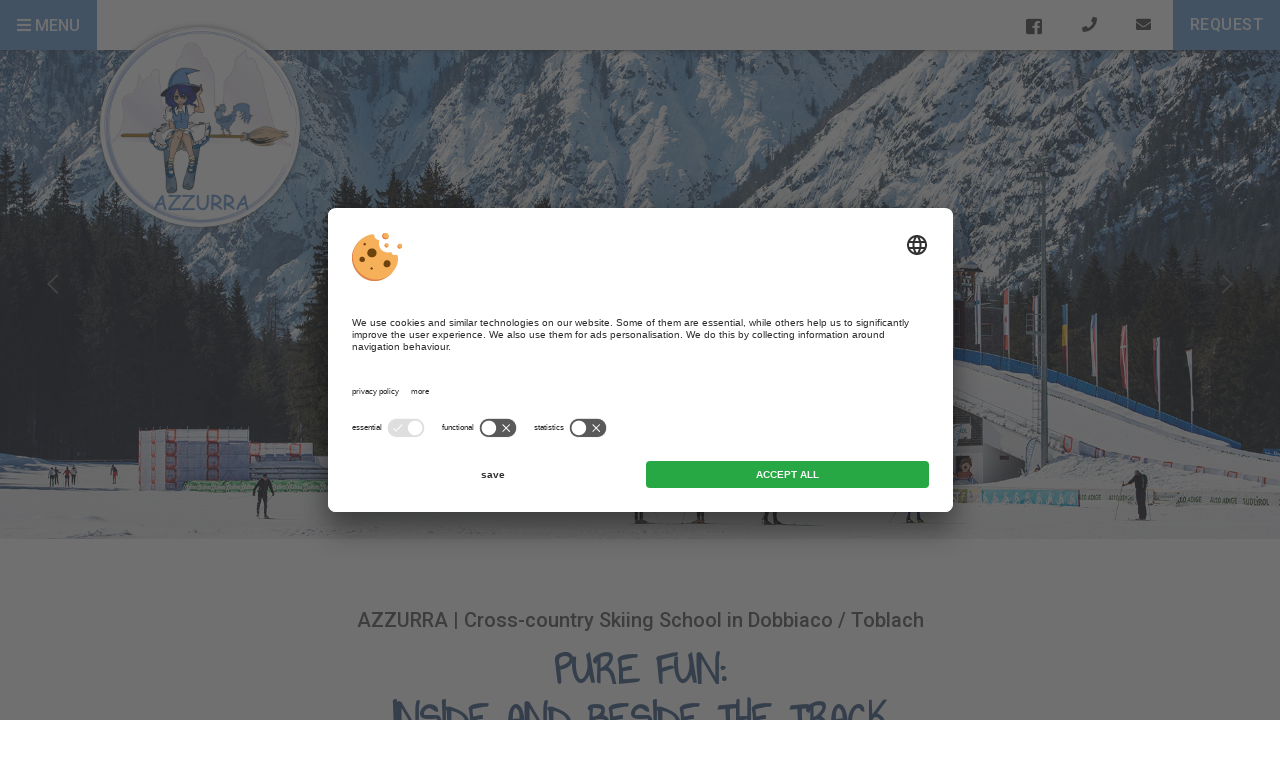

--- FILE ---
content_type: text/html; charset=utf-8
request_url: https://www.azzurra-ski.com/en/
body_size: 6613
content:


<!DOCTYPE html PUBLIC "-//W3C//DTD XHTML 1.0 Transitional//EN" "http://www.w3.org/TR/xhtml1/DTD/xhtml1-transitional.dtd">

<html xmlns="http://www.w3.org/1999/xhtml" >
<head>
    <meta name="viewport" content="width=device-width, initial-scale=1.0, maximum-scale=2.0, user-scalable=1" />
    <link rel="stylesheet" href="/CustomerData/334/Styles/jquery.mmenu.all.css">
    <link href="/CustomerData/427/Styles/owl.carousel.css" rel="stylesheet" type="text/css" />
    <link href="/CustomerData/427/Styles/owl.theme.css" rel="stylesheet" type="text/css" />
    <link href="/CustomerData/427/Styles/owl.animate.css" rel="stylesheet" type="text/css" />

    <!--<link href="/CustomerData/334/Styles/jquery.sidr.light.css" rel="stylesheet" type="text/css" />-->
    <!--[if lt IE 9]>
        <link rel="stylesheet" type="text/css" href="/CustomerData/334/Styles/ie8.css" />
    <![endif]-->
    
    
        <title>AZZURRA | Cross-country Skiing School in Dobbiaco / Toblach</title>
    <meta name="description" content="Welcome to our cross-country skiing school in Dobbiaco, Alta Pusteria, the paradise of winter sport! Discover all our lessons for cross-country skiing in Dobbiaco and more!" />
<meta http-equiv="Content-Language" content="en" />
<meta name="language" content="en" />
<meta name="robots" content="index,follow, max-image-preview:large, max-snippet:-1, max-video-preview:-1" />
<meta name="classification" content="Tourism" />
<meta name="distribution" content="Global" />
<link rel="shortcut icon" type="image/ico" href="/CustomerData/619/Images/favicon.png"/>
<link rel="canonical" href="https://www.azzurra-ski.com/en/"/>
<link rel="alternate" hreflang="de" href="https://www.azzurra-ski.com/" />
<link rel="alternate" hreflang="it-it" href="https://www.azzurra-ski.com/it/" />
<link rel="alternate" hreflang="en" href="https://www.azzurra-ski.com/en/" />
<link rel="alternate" hreflang="x-default" href="https://www.azzurra-ski.com/" />
<meta property="og:title" content="AZZURRA | Cross-country Skiing School in Dobbiaco / Toblach" />
<meta name="twitter:title" content="AZZURRA | Cross-country Skiing School in Dobbiaco / Toblach" />
<meta property="og:description" content="Welcome to our cross-country skiing school in Dobbiaco, Alta Pusteria, the paradise of winter sport! Discover all our lessons for cross-country skiing in Dobbiaco and more!" />
<meta name="twitter:description" content="Welcome to our cross-country skiing school in Dobbiaco, Alta Pusteria, the paradise of winter sport! Discover all our lessons for cross-country skiing in Dobbiaco and more!" />
<meta property="og:locale" content="en_GB" />
<meta property="og:type" content="website" />
<meta property="og:url" content="https://www.azzurra-ski.com/en/" />
<meta property="og:site_name" content="azzurra-ski.com" />
<meta property="og:image" content="https://www.azzurra-ski.com/CustomerData/619/Files/Images/home/slider-header/1.jpg" />

    <meta http-equiv="Content-Type" content="text/html; charset=utf-8" />
    
        <link rel="Stylesheet" type="text/css" href="/Styles/min/sc.css" />
        <link rel="Stylesheet" type="text/css" href="/CustomerData/619/Styles/min/sc.css?v=637436504602" />
        <link rel="Stylesheet" media="print" href="/CustomerData/619/Styles/min/print.css?v=637436504602" /><link rel="stylesheet" type="text/css" href="/CustomerData/619/Styles/fonts.css"/>
    

    <link rel="preconnect" href="https://api.usercentrics.eu/">
    <link rel="preconnect" href="https://app.usercentrics.eu/">
    <link rel="preconnect" href="https://privacy-proxy.usercentrics.eu/">
    
        <script id="usercentrics-cmp" src="https://app.usercentrics.eu/browser-ui/latest/loader.js" data-settings-id="TAAWMVN6E" data-language="en" async></script>
     
    <script type="application/javascript" src="https://privacy-proxy.usercentrics.eu/latest/uc-block.bundle.js"></script>
    
    <script src="/col/jquery-1.7.2.min.js" type="text/javascript"></script><script src="/Scripts/min/sc.js" type="text/javascript"></script><script src="/scripts/min/highslide.js" type="text/javascript"></script><script src="/CustomerData/334/Scripts/jquery.mmenu.min.all.js" type="text/javascript"></script><script src="/CustomerData/427/Scripts/plugins.min.js" type="text/javascript"></script><script src="/customerdata/619/scripts/min/sc.js?v=637436504602" type="text/javascript"></script>
    
    
        <script type="text/javascript" src="/Scripts/JQuery/jquery-ui-1.8.frontend.min.js"></script>
    
    

    <script type="text/plain" data-usercentrics="Google Analytics">(function(i,s,o,g,r,a,m){i['GoogleAnalyticsObject']=r;i[r]=i[r]||function(){ (i[r].q=i[r].q||[]).push(arguments)},i[r].l=1*new Date();a=s.createElement(o), m=s.getElementsByTagName(o)[0];a.async=1;a.src=g;m.parentNode.insertBefore(a,m)   })(window,document,'script','//www.google-analytics.com/analytics.js','ga'); ga('create', 'UA-129788877-1', 'auto');  ga('set', 'anonymizeIp', true); ga('send', 'pageview'); </script>
</head>

<body class="home">
    <div id="globalContainer">
    <form name="aspnetForm" method="post" action="/en/" id="aspnetForm">
<div>
<input type="hidden" name="__VIEWSTATE" id="__VIEWSTATE" value="/[base64]" />
</div>


<script src="/WebResource.axd?d=hxUU0iMqsoA-cBuf5Zkhexltc0yUJTGZu5mArYgn_Vix_G97UHX6KqzxR601ioXpcchQlXVxut8hD_cKPBd7FoYTkNiPw4hHeL3KnbRyNVo6rHNk8yzvqdw7A9jKVc22z02g7g2&amp;t=638676931409366835" type="text/javascript"></script>
<div>

	<input type="hidden" name="__VIEWSTATEGENERATOR" id="__VIEWSTATEGENERATOR" value="4A5BE5DB" />
</div>
    <div id="ctl00_SiCenter_Layout" class="sc-layout">
	
    <div class="sc-container topContainer" id="ctl00_Top">
<div class="sc-control  sc-language-selector " id="LanguageSelector_6636">
<div class="sc-content" id="LanguageSelector_6636_InnerContent">
<a title="Home" href="/en/" class="sc-language-selector-homeLink sc-active">Home</a><a title="Deutsch" href="https://www.azzurra-ski.com/">DE</a><span>|</span><a title="Italiano" href="https://www.azzurra-ski.com/it/">IT</a></div></div>
<div class="sc-control cta " id="Content_6637">
<div class="sc-content" id="Content_6637_InnerContent">
<p><a class="facebook" href="https://it-it.facebook.com/pages/category/Stadium--Arena---Sports-Venue/Azzurra-cross-country-ski-school-and-more-197106961782/" target="_blank"><i aria-hidden="true" class="fab fa-facebook-square">&nbsp;</i></a><a class="call" href="tel:+393791202087"><i aria-hidden="true" class="fas fa-phone">&nbsp;</i>+39 379 1202087</a><a class="mail" href="mailto:info@snowsports3zinnen.com" style="text-transform: none;"><i aria-hidden="true" class="far fa-envelope">&nbsp;</i>info@snowsports3zinnen.com</a></p>
</div></div>
<div class="sc-control MobileHeader " id="Content_6638">
<div class="sc-content" id="Content_6638_InnerContent">
<p><a class="r_Menu" href="#resMenu"><i class="fa fa-bars">&nbsp;</i><span>Menu</span></a><a class="secondary" href="/en/contact-location/">Request</a><a class="mail" href="mailto:info@snowsports3zinnen.com"><i aria-hidden="true" class="far fa-envelope">&nbsp;</i></a><a class="call" href="tel:+393791202087"><i aria-hidden="true" class="far fa-phone">&nbsp;</i></a><a class="facebook" href="https://it-it.facebook.com/pages/category/Stadium--Arena---Sports-Venue/Azzurra-cross-country-ski-school-and-more-197106961782/" target="_blank"><i aria-hidden="true" class="fab fa-facebook-square">&nbsp;</i></a></p>
</div></div>
</div>

    <div class="sc-container header" id="ctl00_Header">
<div class="sc-control logo " id="Content_6630">
<div class="sc-content" id="Content_6630_InnerContent">
<p><a href="/en/"><img alt="Azzurra Cross-Country Skiing School" dynamicimageloading="false" src="/CustomerData/619/Images/azzurra-logo.png" /></a></p>
</div></div>
<div class="sc-control headerImage " id="Content_6633">
<div class="sc-content" id="Content_6633_InnerContent">
<span id="ctl00_temp_Content_6633_0"><div id="ctl00_ctl01" class="sc-slideshow">
<div class='sc-player sc-slideshow-prev'><a href='javascript:void(0);'></a></div><div class='sc-player sc-slideshow-next'><a href='javascript:void(0);'></a></div><ul><li style='background-image:url(/CustomerData/619/Files/Images/home/slider-header/1.jpg);' alt='' title='' class='sc-slideshow-slide' ></li><li style='background-image:url(/CustomerData/619/Files/Images/home/slider-header/2.jpg);' alt='' title='' class='sc-slideshow-slide' style='display:none;'></li></ul></div>
<script class="cmsScript" type="text/javascript">
//<![CDATA[
var s=new SiCenter.SlideShow();s.ClientId='ctl00_ctl01';s.EnablePager=false;s.EnablePrevNext=true;s.Fx='fade';s.Random=false;s.Timeout=4000;s.Delay=1000;s.Speed=1000;s.Items=[{Path:'/CustomerData/619/Files/Images/home/slider-header/3.jpg', Alt:''},{Path:'/CustomerData/619/Files/Images/home/slider-header/4.jpg', Alt:''}];window.SlideShows['ctl00_ctl01']=s;//]]>
</script>
</span>
</div></div>
<div class="sc-control menu " id="Menu_6631">
<ul class="sc-menu">
<li class="closeMenuButton"><a href="#" title="Close Menu" target="_self">Close Menu</a></li><li><a href="/en/courses-prices/" title="Courses & Prices">Courses & Prices</a></li><li><a href="/en/contact-location/" title="Contact & Location">Contact & Location</a></li></ul>
</div>
</div>

    <div class="sc-masterContainer" id="ctl00_MasterContainer">
<div class="sc-control " id="Entry_21811">
<div class="sc-header">
<h1>AZZURRA | Cross-country Skiing School in Dobbiaco / Toblach</h1></div><div class="sc-content" id="Entry_21811_InnerContent">
<div class="txt">
<h2>Pure fun:<br />
inside and beside the track</h2>

<div>
<p>In the winterwoods, <b>at the foot of the mountain giants of the Dolomites </b>and infront of absolutly spectacular landscapes&nbsp;&ndash; <b>cross country skiing in Dobbiaco is an adventure</b>, that you should not miss. The best way to have fun with the beloved wintersport, we recommend you to visit <b>our Cross-country school </b>Azzurra / Snpowsports 3 Zinnen&nbsp;<b>in Dobbiaco, in the middle of Alta&nbsp;Pusteria</b>.</p>
</div>
</div>

<div class="bubble-box"><span class="blue-bubble">&nbsp;</span><span class="blue-bubble">&nbsp;</span>

<div class="bubble-img"><img alt="Cross Country Three Peaks View" dynamicimageloading="true" src="[data-uri]" data-src="/CustomerData/619/Files/Images/bubble-images/a1.jpg" /> <img alt="Cross Country Free Dance" dynamicimageloading="true" src="[data-uri]" data-src="/CustomerData/619/Files/Images/bubble-images/a2.jpg" /> <img alt="Child cross-country skiing" dynamicimageloading="true" src="[data-uri]" data-src="/CustomerData/619/Files/Images/bubble-images/a3.jpg" /></div>
</div>

<div class="txt">
<h3>Years of experience. True competence.<br />
A friendly and sensitive team. One common passion.</h3>

<p>Our <b>cross-country ski school Azzurra</b> was founded in&nbsp;1993 and is located <b>directly on the tracks of the cross-country stadium Nordic&nbsp;Arena in Dobbiaco</b>. We share our love to the cross-country sport and more with kids of every age (starting from 4&nbsp;years), teenagers, adults, seniors and <b>persons with&nbsp;handicap</b>.</p>

<p>We offer among other things <b>courses for beginners</b>, advanced,<b> athletes</b>, we improve your skiing techniques and are as well at your disposal for <b>accompaniments</b>, so that you can feel yourself safer.</p>

<p><b>What are you waiting for? Start now your cross-country skiing adventure! We can&acute;t wait to get to know you!</b></p>

<div><a class="button-highlight" href="https://www.drei-zinnen.info/en/activities/winter-in-the-dolomites/cross-country-skiing/cross-country-tracks.html" target="_blank" title="Which trails are open in Dobbiaco &amp; Surroundings?"><i aria-hidden="true" class="fas fa-map-signs">&nbsp;</i>Which trails are open<br />
in Dobbiaco &amp; Surroundings?</a> <a class="button-highlight" href="http://weather.provinz.bz.it/south-tyrol-weather.asp" target="_blank" title="How is the weather?"><i aria-hidden="true" class="fas fa-sun">&nbsp;</i> What will the<br />
weather be like?</a></div>
</div>
<!--How is<br />
the weather?--></div></div>
</div>

    <div class="sc-container details" id="ctl00_Details">
<div class="sc-control infobox " id="Content_6644">
<div class="sc-content" id="Content_6644_InnerContent">
<p class="t2">The Azzurra Ski School and <a href="https://www.snowsports3zinnen.com/" style="color:#e7540e" target="_blank">Snowsports 3 Zinnen</a> have joined forces to offer you even better winter sports experiences.</p>
</div></div>
<div class="sc-control highlightWrapper " id="Content_6649">
<div class="sc-content" id="Content_6649_InnerContent">
<div class="boxLayout widthWrapper uspWrapper ">
<div class="box">
<div class="content-box">
<h3 class="extra" style="text-align: center;">6 real good reasons,<br />
why you should come to us</h3>

<ul>
	<li><b>Perfect location: </b>we are directly on the track of the cross-country stadium Nordic&nbsp;Arena in Dobbiaco with homologated FIS&nbsp;paths</li>
	<li><b>True Knowhow: </b>competence of handling kids &amp; persons with handicap</li>
	<li><b>A team for every issue: </b>with our team cross-country skiing is going to be real fun!</li>
	<li><b>Skiing together: </b>all for your safety &ndash; we are pleased to accompaniate you on your discovery tours through the majestic &amp; magic surroundings.</li>
	<li><b>Lessons of all kinds: </b>classic and skating, improvement of skiing techniques, Telemark-lessons &amp; snowshoe excursions (on demand).</li>
	<li><b>Lessons for every age</b>: for kids starting from 4&nbsp;years, teenagers, persons with or without handicap and seniors</li>
</ul>
</div>
</div>
<!--<div class="box inspiration_links">
<div class="content-box"><a href="/en/courses-prices/"><i aria-hidden="true" class="far fa-snowflake">&nbsp;</i><br />
Courses<br />
&amp; Prices</a> <a href="/en/team/"><i aria-hidden="true" class="fa fa-users">&nbsp;</i><br />
Our<br />
Team</a> <a href="/en/ski-rental/"><i aria-hidden="true" class="far fa-comments">&nbsp;</i><br />
Ski rental<br />
&amp; Service</a> <a href="/en/contact-location/"><i aria-hidden="true" class="fa fa-address-book">&nbsp;</i><br />
Contact<br />
&amp; Location</a></div>
</div>--></div>
</div></div>
</div>

    <div class="sc-container footer" id="ctl00_Footer">
<div class="sc-control address " id="Content_6634">
<div class="sc-content" id="Content_6634_InnerContent">
<div id="footer-logo"><img alt="Skischule Azzurra" dynamicimageloading="false" src="/CustomerData/619/Images/azzurra-logo.png" /></div>

<p>Via Lago 16&nbsp;| 39034&nbsp;Dobbiaco&nbsp;| Val&nbsp;Pusteria&nbsp;- South&nbsp;Tyrol</p>

<p class="t3 mTop" style="margin-top: 25px;">Attention our new number <a href="tel:+393791202087"><i aria-hidden="true" class="fas fa-phone">&nbsp;</i>+39 379 1202087</a><br />
<a href="mailto:info@snowsports3zinnen.com"><i aria-hidden="true" class="far fa-envelope">&nbsp;</i> info@snowsports3zinnen.com</a></p>

<p><span style="text-transform: uppercase; font-weight: 500; margin-bottom: 3px;">Office hours:</span><br class="hide-mobile" />
08:30 - 17:00</p>

<p style="margin-top: 20px;"><a class="txtLink" href="http://weather.provinz.bz.it/south-tyrol-weather.asp" target="_blank"><i aria-hidden="true" class="fas fa-sun">&nbsp;</i>&nbsp;WEATHER REPORT</a> <a class="txtLink" href="/en/contact-location/">Show Google Maps&nbsp;<i class="fa fa-angle-right">&nbsp;</i></a></p>
</div></div>
<div class="sc-control editorial " id="Content_6635">
<div class="sc-content" id="Content_6635_InnerContent">
<p><br />
VAT&nbsp;ID&nbsp;IT02934800216&nbsp;&nbsp;<em>|</em> <a href="/en/editorial/" title="Editorial">Editorial</a>&nbsp;<em>|</em> <a href="/en/data-protection/" title="Data protection">Data protection</a>&nbsp;<em>|</em> <a href="javascript:void(0);" onclick="UC_UI.showSecondLayer();" title="Individual cookie settings">Individual cookie settings</a>&nbsp;<em>|</em> &copy;&nbsp;Webdesign&nbsp;by&nbsp;<a href="https://www.simedia.com/" rel="nofollow" target="_blank" title="SiMedia.com"><img alt="SiMedia" class="logo-simedia" src="/CustomerData/65/Images/logo-simedia-footer.svg" style="width: 48px; border-width: 0px; border-style: solid; height: 20px;" /></a></p>
</div></div>
</div>

       <br style="clear:both;"/>
    
</div>
        <script class="cmsScript" type="text/javascript">
//<![CDATA[
if(!SiCenter){var SiCenter=function(){};}SiCenter.AppPath='';SiCenter.Language=3;SiCenter.Pid=619;SiCenter.AssetsKey='v=637436504602';SiCenter.EntryId=21811;;SiCenter.CategoryId=0;//]]>
</script>
</form>
    </div>
</body>
</html>


--- FILE ---
content_type: text/css
request_url: https://www.azzurra-ski.com/CustomerData/619/Styles/min/sc.css?v=637436504602
body_size: 14656
content:
body{background-color:#fff;color:#565656;font-family:"Roboto",sans-serif;font-weight:300;font-size:18px;line-height:1.5}.sc-layout{width:100%;text-align:left;position:relative;margin:auto;text-rendering:optimizeLegibility;-webkit-font-smoothing:antialiased}.sc-container{float:left}.sc-masterContainer{width:100%;float:left;padding:100px 0 100px;text-align:center}.topContainer,.header{width:100%;float:left;position:relative}.topContainer{text-align:right;position:fixed;top:0;left:0;z-index:50;background:#fff}.header{margin-top:50px}.details,.detailsInner,.highlightWrapper,.footer,.titleContainer{width:100%;float:left;position:relative}.highlightWrapper{background:#fff;padding:100px 0}.offerWrapper{margin:75px auto;text-align:center;width:100%}.sc-filterSubPanel{width:100%;float:left}.sc-topPanel-content{margin-left:-442px;width:994px;font-family:Arial}.sc-topPanel-background{background-color:#fff!Important}.cke_toolbar{left:-442px!Important}img[dynamicimageloading="true"],span[dynamicimageloading="true"]{-webkit-transition:opacity 500ms ease-in-out;-moz-transition:opacity 500ms ease-in-out;-o-transition:opacity 500ms ease-in-out;transition:opacity 500ms ease-in-out;opacity:.1}img[dynamicimageloading="true"]:not(.b-loaded){max-width:100%;box-sizing:border-box;background-color:#bababa}.cke_editable img[dynamicimageloading="true"],.cke_editable span[dynamicimageloading="true"]{opacity:1}img.b-loaded,span.b-loaded{opacity:1}div.cookieAlertBox{background-color:#375c85}div.cookieAlertBox a.closeCookieAlertBoxButton{background-color:#6c9cd2;border:0}.sc-layout p{margin:0}.sc-masterContainer p{margin-bottom:15px}.sc-body-backend .SlideContent,.cke_editable .SlideContent{display:block!important}img{border:0}a{color:#666}a:hover{color:#666;opacity:.8}.infoContainer a{color:#fff;text-decoration:none}.infoContainer a:hover{text-decoration:underline}.infoContainer live a:hover{text-decoration:none}.listWrapper .sc-header a{text-decoration:none;color:#af9945}hr{height:1px;color:#9d9484;border:0;border-bottom:1px solid #9d9484;margin:0}.height50,.spacer{height:50px;width:100%;float:left}.spacer.h75{height:75px}#details,.MobileHeader,.highlightbox,.inspiration_links,.header .slideshow,.button a,.offerbox .sc-readMore a,.room_prev .boxtheme .owl-buttons span,.sc-control-box span.button,.room_prev .owl-item .item,.quickrequest.sc-control,.header .menu,.bestPrice,.sc-slideshow:hover .sc-player,.logo,.offers_overview.owl-carousel .owl-wrapper-outer,.boxLayout.uspWrapper .box.twoThird{-webkit-box-shadow:0 0 5px 0 rgba(50,50,50,0.64);-moz-box-shadow:0 0 5px 0 rgba(50,50,50,0.64);box-shadow:0 0 5px 0 rgba(50,50,50,0.64)}small{font-size:13px;line-height:16px}strong,b{font-weight:500}.primary,.secondary,.facebook,.call,.mail,.offerBTN a,.owl-item .item .txt a,.txtLink,.sc-readmore a,.sc-readMore a,.offerSite .sc-returnLink a{background:#d2ad6c;padding:14px 18px;font-size:16px;line-height:16px;text-transform:uppercase;font-weight:500;color:#fff;text-decoration:none;display:inline-block;letter-spacing:.5px}.facebook i{font-weight:normal;font-size:18px}.offers_overview .sc-readMore a{background:#d2ad6c}.topContainer .primary,.topContainer .secondary,.topContainer .facebook,.topContainer .call,.topContainer .mail{padding:17px}.secondary{background:#d2ad6c}.facebook,.call,.mail{background:transparent;color:#565656;font-weight:500}.cta a.facebook{color:#375c85}.primary i,.secondary i,.call i,.mail i{font-weight:bold;font-size:15px}.facebook i{font-weight:normal;font-size:18px}.inspiration_links .primary{margin-top:30px}.offerBTN a,.owl-item .item .txt a,.txtLink,.offerSite .sc-returnLink a{background-color:transparent;color:#d2ad6c;padding:0}.owl-item .item .txt a,.linkboxWrapper .sc-content .txt a{margin-top:18px;padding:0 10px;border-right:1px solid #9d9484}.owl-item .item .txt a:last-child,.linkboxWrapper .sc-content .txt a{border-right:0}.offerBTN a:hover{color:#6c9cd2;text-decoration:underline}.address .txtLink{margin-top:25px}.primary.marTop{margin-top:40px}.primary:hover,.secondary:hover{color:#fff}.roomWrapper .roomDescription a{display:block;width:160px;margin:auto}.roomWrapper .roomDescription .primary{margin:25px auto 15px auto}.listWrapper .sc-readmore a{margin-top:10px}.offerSite .sc-masterContainer .sc-content a.primary,a.txtLink.marTop50{margin-top:50px}.offerSite .sc-masterContainer h3{margin-top:0}.txtLink,.offerBTN a,.owl-item .item .txt a,.linkboxWrapper .sc-content .txt a{position:relative}.txtLink:hover,.offerBTN a:hover{text-decoration:none;color:#d2ad6c}.footer .address a.txtLink{padding:0}.txtLink:before,.offerBTN a:before,.owl-item .item .txt a:before,.linkboxWrapper .sc-content .txt a:before{content:"";position:absolute;z-index:-1;left:50%;right:50%;bottom:-4px;height:1px;background:#d2ad6c;-webkit-transition-property:left,right;transition-property:left,right;-webkit-transition-duration:.5s;transition-duration:.5s;-webkit-transition-timing-function:ease-out;transition-timing-function:ease-out}.txtLink:hover:before,.offerBTN a:hover:before,.owl-item .item .txt a:hover:before,.linkboxWrapper .sc-content .box:hover .txt a:before{left:0;right:6px;z-index:1}.owl-item .item .txt a:hover:before,.linkboxWrapper .sc-content .box:hover .txt a:before{left:10px;right:10px}.roomWrapper .SlideContent a.primary{margin-right:10px}.listWrapper .sc-masterContainer .sc-control:hover .sc-readmore a,.primary:hover,.secondary:hover,.offers_overview .sc-readMore a:hover{background:#6c9cd2;opacity:1}.sc-header,h1,p.t1,.t1,.listWrapper .sc-header a{font-size:20px;font-weight:500;line-height:1.1;margin:0 0 15px 0;text-align:center}h2,p.t2,.t2,.offerSite .sc-header h1,.highlightWrapper .sc-header span,.noh2 h1{font-size:60px;font-family:"Annie Use Your Telescope";color:#375c85;line-height:1.1;text-transform:uppercase;text-align:center;font-weight:bold;margin:25px 0}.address p.t2{margin-top:0}.highlightWrapper .sc-header span{color:#fff;margin:0 0 50px 0;display:block}h3,p.t3,.t3,.offers_overview .sc-control-box h2{font-family:"Roboto",sans-serif;color:#375c85;text-transform:uppercase;font-weight:500;font-size:28px;line-height:1.1;margin-bottom:25px}h3.extra{font-family:"Annie Use Your Telescope";font-size:42px;font-weight:bold;text-transform:none}.owl-item .t3,.linkboxWrapper .sc-content>div .t3{margin-bottom:0;font-size:24px;line-height:1.1}.footer p.t3{text-transform:none;color:white}.offerbox .sc-header span{font-size:21px;line-height:1.1;font-weight:normal;color:#3c3c3b}.roomDescription h3{margin-top:15px}.sc-language-selector{position:absolute;z-index:51;left:180px;top:0;margin-left:-7px;text-transform:uppercase;font-size:12px;line-height:1}.sc-language-selector a{color:#565656;text-decoration:none;padding:0 7px;margin:20px 0;display:inline-block;font-weight:500}.sc-language-selector a:hover{color:#6c9cd2}.sc-language-selector a:last-child{border-right:0}.logo{position:fixed;top:10px;left:10px;z-index:52;background:white;border-radius:150px}.home .logo{left:16.4%;transition:ease all .5s}.home .header.sticky .logo{left:10px}.logo img{width:auto;height:81px!important;width:auto!important}.home .logo img{height:280px!important;transition:ease all .5s}.home .header.sticky .logo img{height:81px!important;width:auto!important}.socialMedia{width:30px;height:200px;position:absolute;right:-44px;top:50%}.headerImage,.sliderInner{float:left;width:100%;position:relative}.headerImage .sc-slideshow ul,.sc-content .sliderInner .sc-slideshow ul{margin:0;padding:0;list-style-type:none;width:100%;background-color:transparent;z-index:2}.headerImage .sc-slideshow li,.sc-content .sliderInner .sc-slideshow li{top:0;bottom:0;margin:0;padding:0;list-style-type:none;width:100%;background-position:center top;background-size:cover;background-repeat:no-repeat;background-color:transparent;height:auto!important}.sc-slideshow .sc-player,.headerImage .sc-slideshow .owl-prev,.headerImage .sc-slideshow .owl-next{width:50px;height:50px;left:30px;top:50%;margin-top:-25px;z-index:4;position:absolute;cursor:pointer;font-size:0;transition:all .5s ease;border-radius:50%}.sc-slideshow .sc-player.sc-slideshow-next,.headerImage .sc-slideshow .owl-next{left:auto;right:30px}.sc-slideshow:hover .sc-player,.headerImage .sc-slideshow:hover .owl-prev,.headerImage .sc-slideshow:hover .owl-next{background:#6c9cd2}.sc-slideshow .sc-player a,.details .owl-theme .owl-controls .owl-buttons div,.detailsInner .owl-theme .owl-controls .owl-buttons div,.headerImage .sc-slideshow .owl-next a,.headerImage .sc-slideshow .owl-prev a{display:block;position:absolute;top:19px;left:20px;width:14px;height:14px;box-sizing:border-box;border-bottom:2px solid #666;border-left:2px solid #666;font-size:0;-webkit-transform:rotate(45deg);-ms-transform:rotate(45deg);transform:rotate(45deg);transition:all .5s ease}.details .owl-theme .owl-controls .owl-buttons div,.detailsInner .owl-theme .owl-controls .owl-buttons div{background:transparent;border-radius:0;padding:0;margin:0}.sc-slideshow:hover .sc-player a,.headerImage .sc-slideshow:hover .owl-prev a,.headerImage .sc-slideshow:hover .owl-next a{border-bottom:2px solid #fff;border-left:2px solid #fff}.sc-slideshow .sc-player.sc-slideshow-next a,.details .owl-theme .owl-controls .owl-buttons div.owl-next,.detailsInner .owl-theme .owl-controls .owl-buttons div.owl-next,.headerImage .sc-slideshow .owl-next a{-webkit-transform:rotate(225deg);-ms-transform:rotate(225deg);transform:rotate(225deg);right:20px;left:auto}.offers_overview.owl-theme .owl-controls .owl-buttons div{border-bottom:2px solid #d2ad6c;border-left:2px solid #d2ad6c}.imageContainer img{widht:100%;height:600px}.bcWrapper{margin-top:50px;width:100%;float:left;padding:50px 0 35px}.sc-breadcrumb{width:1280px;margin:auto;text-align:center;text-transform:uppercase;font-size:13px;line-height:13px}.home .sc-breadcrumb{display:none}.sc-breadcrumb>span{padding:4px 0 4px 7px;display:inline-block}.sc-breadcrumb a{text-decoration:none;color:#b0b0b0}.sc-breadcrumb a:hover{color:#d2ad6c}.sc-breadcrumb i{margin-left:11px}.header .menu{width:100%;background:#375c85;margin:0 auto;position:fixed;z-index:5;text-align:center}.home .header .menu{margin:-25px auto;position:relative;width:1280px;float:left;left:50%;margin-left:-640px}.home .header.sticky .menu{position:fixed;margin-top:0;transition:ease all .5s;width:100%;left:0;margin-left:0}.sc-menu{padding:0;list-style-type:none;margin:auto;text-align:center;display:inline-block}.sc-menu ul{background-color:#fff;display:none;list-style-type:none;position:absolute;z-index:10;padding:10px;min-width:200px;margin:-28px 0 0 0;text-align:left;border:2px solid #333;margin-top:-2px}.home .sc-menu ul{top:auto;bottom:51px}.home .header.sticky .menu .sc-menu ul{top:auto;bottom:initial}.sc-menu li:hover ul{display:block}.sc-menu li{padding:0;margin:0;list-style-type:none;list-style-image:none;float:left;border-right:1px solid #666;box-sizing:border-box}.menu .sc-menu>li:last-of-type{border:0}.sc-menu a{text-decoration:none;display:inline-block;padding:17px 23px;text-transform:uppercase;position:relative;color:#fff;transition:all .5s ease;font-size:26px;line-height:16px;box-sizing:border-box;width:100%;font-family:"Annie Use Your Telescope";font-weight:bold;letter-spacing:1px}.sc-menu a:hover{opacity:1}.sc-menu a:before{content:" ";position:absolute;z-index:-1;left:50%;right:50%;bottom:10px;background:#5b3c2b;height:1px;background:#cec9c2;-webkit-transition-property:left,right;transition-property:left,right;-webkit-transition-duration:.3s;transition-duration:.3s;-webkit-transition-timing-function:ease-out;transition-timing-function:ease-out}.sc-menu a:hover:before,.sc-menu a:focus:before,.sc-menu a.sc-active:before,.sc-menu>li:hover>a:before,.sc-menu>li a:hover:before{left:23px;right:23px;z-index:10}.sc-menu ul li{border-right:0;float:none;margin:0;width:100%}.sc-menu ul li a{color:#333;padding:10px;text-transform:none}.sc-menu ul li a:hover{background:#d2ad6c;color:#fff;opacity:1}.sc-menu ul li i,.closeMenuButton,.sc-menu ul li a:before{display:none}.sc-menu i{margin-left:5px}.MobileHeader{display:none;text-align:left}.mm-menu,.mm-panels,.mm-panels>.mm-panel{background:#fff!important}.mm-navbar{border-bottom:0!important;height:50px!important;background:#6c9cd2}.mm-navbar>*{padding:17px 0;font-size:16px;line-height:16px;font-weight:500;letter-spacing:.5px}.mm-panels>.mm-panel>.mm-listview:first-child,.mm-panels>.mm-panel>.mm-navbar+.mm-listview{margin-top:-10px!important}.mm-listview .closeMenuButton{position:absolute;top:0;width:50px;height:50px;background:#6c9cd2}.mm-listview .closeMenuButton a:before,.mm-listview .closeMenuButton a:after{content:"";position:absolute;top:0;bottom:0;background-color:#fff;transform:rotate(-45deg);transform:rotate(45deg);-ms-transform:rotate(45deg);-webkit-transform:rotate(45deg);height:24px;width:2px;Z-index:1;margin:8px 0 0 -1px}.mm-listview .closeMenuButton a:before{transform:rotate(135deg);-ms-transform:rotate(135deg);-webkit-transform:rotate(135deg)}li.closeMenuButton{text-align:center}li.closeMenuButton a{padding:10px!important;margin-top:4px;font-size:0;z-index:50;position:relative}.mm-menu .mm-navbar>*,.mm-menu .mm-navbar a{color:#fff!important;text-transform:uppercase}li.closeMenuButton:after{display:none!important}span.mobileLangSelector{float:left;margin-left:15px}span.mobileLangSelector a{margin:10px 5px;display:inline-block;border-right:1px solid #d4d0d6;padding-right:10px;color:#808080}span.mobileLangSelector a:last-child{border-right:0}.sc-control{min-height:20px}.sc-masterContainer .sc-control,.quickrequest .sc-content,.room_prev .sc-content,.highlightWrapper .sc-content,.infobox .sc-content,.offerWrapper .sc-control,.linkboxWrapper .sc-content,.offerBTN .sc-content,.listWrapper,.highlightWrapper .sc-header{width:1280px;margin:auto}.sc-masterContainer .txt,.sc-masterContainer .sc-header,.titleContainer .sc-content{width:800px;margin:auto;text-align:center}.sc-masterContainer .txtLeft .txt{text-align:left}.data-protection .sc-masterContainer .txt{text-align:left}.column{width:100%;clear:both;display:block;float:left;background-color:#edeff3;padding:50px;box-sizing:border-box}.column ul{column-count:2;column-gap:62px;-webkit-column-count:2;-webkit-column-gap:62px;-moz-column-count:2;-moz-column-gap:62px;text-align:left;padding:10px;margin:0;text-transform:none;width:100%}.column li{list-style-type:none;position:relative;padding-left:5px;margin-bottom:10px;line-height:1.4}.column li:before,.description .SlideContent li:before,.sc-content .highlightbox li:before{content:"";display:inline-block;position:absolute;height:20px;width:20px;background-size:20px;background-image:url(/CustomerData/619/Images/li-symbol-1.png);background-repeat:no-repeat;left:0;top:5px;margin-left:-30px}.column h3.extra,.prices h3.extra{margin-top:0}.kontakt .column h3.extra{margin-bottom:5px}.roomWrapper{position:relative;width:100%;float:left;margin-top:75px}.roomWrapper .roomInfo{position:relative;width:100%;float:left;margin-bottom:25px}.roomWrapper .roomInfo img{width:450px!important;height:auto!important;float:left}.roomWrapper .roomInfo .roomDescription{background-color:#375c85;color:#fff;width:830px;display:block;position:absolute;top:0;bottom:0;right:0;box-sizing:border-box}.roomWrapper .SlideDown{position:relative;width:994px;text-align:left;margin:auto;clear:both;border-bottom:1px solid #333;padding:15px 0;text-transform:uppercase;font-size:16px;line-height:16px;font-weight:bold;cursor:pointer}.roomWrapper .SlideDown small{position:absolute;right:0;font-weight:normal;padding-right:23px}.roomWrapper .SlideDown i{font-size:26px;position:absolute;top:-5px;right:0;margin-right:-6px}.roomWrapper .SlideContent{display:none;width:994px;text-align:left;margin:20px auto}.roomWrapper:nth-child(odd) img{float:right}.roomWrapper:nth-child(odd) .roomInfo .roomDescription{right:auto;left:0}.restbl{display:inline-block;vertical-align:top;max-width:100%;overflow-x:auto;white-space:nowrap;border-collapse:collapse;border-spacing:0;border-color:#333}.restbl-flip{display:flex;overflow:hidden;background:0;font-size:16px;line-height:16px;text-align:right}.restbl,.restbl-flip tbody{-webkit-overflow-scrolling:touch;background:radial-gradient(left,ellipse,rgba(0,0,0,.2) 0,rgba(0,0,0,0) 75%) 0 center,radial-gradient(right,ellipse,rgba(0,0,0,.2) 0,rgba(0,0,0,0) 75%) 100% center;background-size:10px 100%,10px 100%;background-attachment:scroll,scroll;background-repeat:no-repeat}.restbl td:first-child,.restbl-flip tbody tr:first-child{background-repeat:no-repeat;background-size:20px 100%}.restbl td:last-child,.restbl-flip tbody tr:last-child{background-repeat:no-repeat;background-position:100% 0;background-size:20px 100%}.restbl th,.restbl-flip td:first-child{text-align:left;text-transform:uppercase;background:#333;color:#fff;border-color:#fff!important}.restbl th,.restbl td{padding:10px 12px;border:1px solid #333}.restbl-flip thead{display:flex;flex-shrink:0;min-width:min-content}.restbl-flip tbody{display:flex;position:relative;overflow-x:auto;overflow-y:hidden}.restbl-flip tr{display:flex;flex-direction:column;min-width:min-content;flex-shrink:0}.restbl-flip tr:nth-child(odd){background-color:#fbfdfb}.restbl-flip td,.restbl-flip th{display:block}.restbl-flip td{background-image:none!important;border-left:0}.restbl-flip th:not(:last-child),.restbl-flip td:not(:last-child){border-bottom:0}.offers_overview{width:1280px;margin:auto}.offers_overview .owl-item:after{content:"";background:-webkit-gradient(linear,left top,left bottom,color-stop(0%,rgba(0,0,0,0)),color-stop(100%,rgba(0,0,0,0.9)));background:-webkit-linear-gradient(to right,rgba(0,0,0,0) 0,rgba(0,0,0,0.6) 100%);background:-o-linear-gradient(to right,rgba(0,0,0,0) 0,rgba(0,0,0,0.6) 100%);background:-ms-linear-gradient(to right,rgba(0,0,0,0) 0,rgba(0,0,0,0.6) 100%);background:linear-gradient(to right,rgba(0,0,0,0) 0,rgba(0,0,0,0.6) 100%);position:absolute;z-index:1;width:26%;height:100%;right:0;top:0}.offers_overview.owl-carousel .owl-item{background:#fff}.offers_overview .sc-control-box h2{position:absolute;top:35px;left:50px}.offers_overview .sc-control-box .txt{margin-top:80px;position:absolute;top:35px;left:50px;width:540px}.offers_overview .sc-control-box .txt b{margin-bottom:18px;display:inline-block}.offers_overview .sc-readMore a{position:absolute;bottom:35px;left:50px}.offers_overview .imgWrapper,.offerSite .imgWrapper{width:50%;float:right}.offers_overview .imgWrapper{height:360px!important;overflow:hidden}.offers_overview .imgWrapper img{width:100%!important;height:auto!important}.owl-buttons{position:absolute;width:100%;top:50%;margin-top:-25px}.room_prev .owl-buttons{margin-top:-15%}.offerBTN .sc-content{text-align:center;margin-top:50px}.offerList .offers_overview,.offerList .offers_overview_title,.offerList .offerBTN,.offerList .linkboxWrapper{display:none!important}.listWrapper .sc-masterContainer .sc-control{width:33.33%;float:left;overflow:hidden;box-sizing:border-box;padding:0 2%;margin-top:75px}.listWrapper .sc-masterContainer .sc-control img,.offerSite .sc-masterContainer .sc-control img{width:100%!important;height:auto!important}.listWrapper .sc-masterContainer .txt,.listWrapper .sc-masterContainer .sc-header{width:100%!important}.offerSite .sc-masterContainer .sc-content{clear:both;float:left}.offerSite .sc-masterContainer .txt.float,.offerSite .sc-returnLink{width:100%;float:right;padding-left:50px;box-sizing:border-box}.offerSite .sc-returnLink{margin-top:25px}table.boxes{width:100%;table-layout:fixed;border:0;border-spacing:0;background-color:transparent;padding:65px 0}table.boxes td{padding:75px 0;border:0;border-top:1px solid #999;text-align:left}table.boxes td:first-child{padding-right:18px}table.boxes img{width:100%!important;height:auto!important}table.boxes td:nth-child(even){text-align:right}.sc-pager a{width:20px;display:block;float:left;font-size:14px;margin:4px;padding:5px;text-align:center;text-decoration:none;color:Black;border:1px solid transparent;background-color:#006dcc}.sc-pager a:hover{border:1px solid white}.sc-pager span{width:20px;display:block;float:left;font-size:14px;margin:5px;padding:5px;text-align:center;text-decoration:none;color:Black;background-color:#a5a2a5}.sc-filterLink{width:100%;display:block}.sc-control-placeHolder{width:100%;height:150px;border:2px dashed Blue;background-color:rgba(255,255,255,0.7);float:left}.highlightbox,.inspiration_links{min-height:450px;position:relative;background-color:#edeff3;color:#565656;float:left}.highlightbox{width:67%}.inspiration_links{width:30%;float:right;background-color:#fff;color:#444;text-align:center}.highlightbox>div{position:absolute;top:0;bottom:0;left:0;box-sizing:border-box;width:100%}.outer,.inner{width:100%;height:100%;vertical-align:middle;display:table}.inner{display:table-cell;padding:0 20px;box-sizing:border-box}.highlightbox h3.extra{font-size:40px}ul,.highlightbox ul{margin:0;padding:0 0 0 22px}.highlightbox ul li{list-style-type:none;position:relative;padding-left:20px;margin-bottom:10px;margin-left:15px;line-height:1.4}.inspiration_links a{width:50%;float:left;display:block;text-decoration:none;color:#565656;box-sizing:border-box;font-weight:500;text-transform:uppercase;line-height:1.1;padding:50px 20px}.inspiration_links i,.linkboxWrapper i{font-size:46px;line-height:46px;color:#375c85;margin-bottom:15px;margin-right:-15px}.linkboxWrapper i{color:#375c85}.room_prev,.infobox,.linkboxWrapper{width:100%;float:left;box-sizing:border-box;text-align:center}.infobox,.linkboxWrapper{background:#375c85;color:#fff;padding:70px 0 75px}.linkboxWrapper{margin-bottom:100px}.infobox{padding:100px 0 95px}.room_prev{min-height:545px;margin:100px 0}.room_prev .owl-wrapper{left:15px}.room_prev .owl-item .item,.linkboxWrapper .sc-content>div{display:list-item;background-color:#fff;color:#444;text-decoration:none;list-style-type:none;margin:5px}.linkboxWrapper .sc-content>div{width:416px;float:left}.room_prev .owl-item img,.linkboxWrapper .sc-content img{width:100%!important;height:auto!important}.room_prev .owl-item .item .txt,.linkboxWrapper .sc-content .txt{padding:50px}.room_prev .owl-carousel .owl-item{z-index:2}.room_prev .owl-theme .owl-controls{position:relative;width:100%;z-index:1}.infobox .sc-content div{width:32.3%;display:inline-block;text-align:center;vertical-align:top;color:#fff;font-size:20px}.infobox p.t2{color:#fff;font-family:"Annie Use Your Telescope";font-size:42px;margin-top:0}.infobox span.counter{font-weight:900;color:#fff;font-size:60px;line-height:60px}.infobox span:last-child{display:block;font-size:20px;font-weight:normal}.linkboxWrapper .box,.listWrapper .sc-masterContainer .sc-control{cursor:pointer}.linkboxWrapper .box .image,.listWrapper .sc-masterContainer .sc-control .imgWrapper,.room_prev .owl-item .imgWrapper{width:100%!important;height:250px;overflow:hidden}.room_prev .owl-item .imgWrapper{height:278px}.listWrapper .sc-masterContainer .sc-control .imgWrapper{margin:10px 0 20px}.linkboxWrapper .box .image img,.listWrapper .sc-masterContainer .sc-control .imgWrapper img,.owl-item a:hover img{transition:ease all .5s}.linkboxWrapper .box:hover .image img,.listWrapper .sc-masterContainer .sc-control:hover .imgWrapper img,.owl-item a:hover img{opacity:.5;-webkit-transform:scale(1.2);-ms-transform:scale(1.2);transform:scale(1.2)}.linkboxWrapper .sc-content a{color:#375c85;background:#edeff3;width:33.33%;padding:50px;box-sizing:border-box;float:left;text-decoration:none;text-transform:uppercase}.photogallery .sc-slideshow{margin-top:35px}.photogallery.page .sc-slideshow{margin-top:60px}.photogallery .sc-slideshow,.photogallery .sc-slideshow li{height:initial!important;width:100%!important}.photogallery .sc-slideshow li img{width:100%!important;height:auto!important;max-height:initial!important}.photogallery.page .sc-slideshow li img{margin-bottom:10px;margin-top:15px}.photogallery .sc-slideshow ul{column-count:3;-webkit-column-count:3;-moz-column-count:3;-webkit-column-gap:10px;-webkit-column-fill:auto;-moz-column-gap:10px;column-gap:10px;column-fill:auto;height:auto!important;margin:0;padding:0}.photogallery .sc-slideshow li{box-sizing:border-box;margin:0 0 10px 0;text-align:center;-webkit-column-break-inside:avoid;-moz-column-break-inside:avoid;page-break-inside:avoid;column-break-inside:avoid;display:inline-block;max-height:initial!important}.photogallery .sc-slideshow li a{text-decoration:none;font-size:16px;line-height:20px;margin-top:14px}.highslide-active-anchor img{visibility:visible}.contactArrival{background:#d2ad6c;width:100%;float:left;padding:50px 50px 35px 50px;box-sizing:border-box;text-align:left;color:#fff;margin-bottom:50px}.contactArrival hr{border-color:white;margin:20px 0 26px 0}.linkbox{width:50%;float:left;text-align:left;margin-top:50px;padding-right:25px;box-sizing:border-box}.linkbox .fa{color:#d2ad6c}.linkbox a{font-size:16px;line-height:24px;text-decoration:none}.linkbox a:hover{text-decoration:underline}.footer .address,.footer .partner,.footer .editorial{width:100%;float:left;text-align:center}.footer .address{margin:90px 0 20px;margin:0;background:#375c85;padding:50px 0;color:#fff}.home .footer .address{margin-top:0}.footer .partner{margin:50px 0}.footer .address span,.footer .address a{text-decoration:none;color:#fff;display:inline-block;margin:0 8px 8px}.footer .address em{font-style:normal}.footer #footer-logo img{width:196px;margin-bottom:50px}.footer .infoContainer{background:#333;color:#fff;width:100%;float:left;padding:75px 0;text-align:center;font-size:16px;line-height:25px}.footer .infoContainer .sc-content>div{width:33.33%;box-sizing:border-box;float:left;border-right:1px solid white;padding:0 50px;min-height:183px}.footer .infoContainer .sc-content>div:last-child{border-right:0}.footer .infoContainer .SlideDown a,.footer .infoContainer .SlideDown a:hover{cursor:default;text-decoration:none}.footer .infoContainer b{text-transform:uppercase;display:block;margin-bottom:25px}.highslide-header a{font-family:"Roboto";font-weight:normal}.footer .editorial{margin:0 0 20px 0;font-size:13px;text-transform:uppercase}.footer .editorial em{font-style:initial}.drei-zinnen,.ski-service-kraler-sport,.scuola-sci-3-zinnen,.dolomiti-nordicski,.snowsport-suedtirol,.sponsors .raiffeisenkasse,.sponsors .natura-boutique,.sponsors .hubertushof,.sponsors .hotel-monica,.sponsors .nocker-speck,.sponsors .sennerei-3-zinnen,.sponsors .ski-service-kraler-sport{background-image:url(/CustomerData/619/Images/partnerlogos.png);display:inline-block;background-repeat:no-repeat;text-decoration:none;margin:0 20px;width:83px;background-position:0 1px;background-size:400px 900px;opacity:.7;-webkit-filter:grayscale(100%);-moz-filter:grayscale(100%);-ms-filter:grayscale(100%);-o-filter:grayscale(100%);filter:grayscale(100%);height:66px}.drei-zinnen:hover,.ski-service-kraler-sport:hover,.scuola-sci-3-zinnen:hover,.dolomiti-nordicski:hover,.snowsport-suedtirol:hover,.sponsors .raiffeisenkasse:hover,.sponsors .natura-boutique:hover,.sponsors .hubertushof:hover,.sponsors .hotel-monica:hover,.sponsors .nocker-speck:hover,.sponsors .sennerei-3-zinnen:hover,.sponsors .ski-service-kraler-sport:hover{opacity:1;-webkit-filter:grayscale(0%);-moz-filter:grayscale(0%);-ms-filter:grayscale(0%);-o-filter:grayscale(0%);filter:grayscale(0%);text-decoration:none}.sponsors a{margin-bottom:30px!important}.drei-zinnen{background-position:-205px -361px;width:85px;height:75px}.scuola-sci-3-zinnen{background-position:-205px -91px;width:76px;height:75px}.dolomiti-nordicski{background-position:-205px -180px;width:145px;height:75px}.snowsport-suedtirol{background-position:-205px -266px;width:156px;height:75px}.sponsors .raiffeisenkasse{background-position:-213px -593px;width:166px;height:75px}.sponsors .natura-boutique{background-position:1px -794px;width:134px;height:75px}.sponsors .hubertushof{background-position:-1px -697px;width:114px;height:75px}.sponsors .hotel-monica{background-position:1px -594px;width:86px;height:75px}.sponsors .nocker-speck{background-position:-153px -696px;width:95px;height:75px}.sponsors .sennerei-3-zinnen{background-position:-300px -701px;width:70px;height:75px}.sponsors .ski-service-kraler-sport{background-position:-205px -8px;width:168px;height:75px}.sponsors{margin-bottom:60px;padding-bottom:30px;border-bottom:1px solid}.sponsors h3{margin-top:7px}#meteoprovbz_container{border:0 none!important;font-family:"Roboto",sans-serif;margin-left:auto;margin-right:auto;text-transform:uppercase}#meteoprovbz_widget td{border:0!important;border:0!important}#meteoprovbz_widget th{border:0 none!important;padding-bottom:10px!important}.logo-simedia{vertical-align:middle;margin-bottom:4px;opacity:.7}.logo-simedia:hover{opacity:1}.bubble-box{position:relative;height:600px;margin-top:70px;margin-bottom:70px;clear:both;width:100%;float:left}.bubble-box div.bubble-img{display:inline-block;float:left;width:100%}.bubble-box div.bubble-img img{border-radius:50%;width:500px;height:500px;position:absolute;left:0;top:0;border:4px solid white}.bubble-box div.bubble-img img:nth-child(2){width:350px;height:350px;left:430px;top:inherit;bottom:0}.bubble-box div.bubble-img img:nth-child(3){width:450px;height:450px;left:inherit;right:0;top:4%}.bubble-box div.bubble-img div{border-radius:300px;display:inline-block;float:left}.bubble-box span.blue-bubble{background-color:#6f91ba;width:150px;height:150px;display:inline-block;border-radius:50%;position:absolute;left:498px;transform:rotate(-21deg)}.bubble-box span.blue-bubble:nth-child(2){background-color:#6f91ba;width:150px;height:150px;display:inline-block;border-radius:50%;position:absolute;left:1130px;bottom:31px;transform:rotate(101deg)}.bubble-box span.blue-bubble:before{content:"";width:70px;height:70px;display:inline-block;border-radius:50%;margin-top:130px;margin-left:128px;background:#6f91ba}.bubble-box span.blue-bubble:after{content:"";width:40px;height:40px;display:inline-block;border-radius:50%;margin-left:170px;margin-top:0;background:#6f91ba}.team{width:32%;height:auto!important;float:left;display:inline-block;overflow:hidden;position:relative;text-align:center;margin-bottom:2%;border-radius:50%;padding:0;box-sizing:border-box}.team.middle{margin-left:2%;margin-right:2%}.team:before{content:" ";position:absolute;width:100%;height:100%;left:0;background-image:url(/CustomerData/619/Images/teamborder.png);background-repeat:no-repeat;background-size:100%;z-index:4;top:0}.contact-site .team{width:25%}.team img{width:100%!important;height:100%!important;transition:ease all .5s}.team div{position:absolute;left:0;bottom:0;z-index:2;color:#fff;width:100%;font-size:16px;background:rgba(108,156,210,0.88);margin-bottom:0;padding:15px;box-sizing:border-box;height:70px}.team div p{width:90%;position:absolute;left:50%;top:50%;-ms-transform:translate(-50%,-50%);-webkit-transform:translate(-50%,-50%);transform:translate(-50%,-50%)}.team a{color:#fff}.team div span{height:0;width:100%;display:block;overflow:hidden;transition:all ease .5s}.team div span,.team div{-moz-transition:all ease .5s;-o-transition:all ease .5s;-ms-transition:all ease .5s;-webkit-transition:ease all .5s}.team:hover div{background:#6c9cd2;height:100%}.team:hover div span{height:auto}a.button-highlight{display:inline-block;color:#fff;background:#6c9cd2;line-height:16px;font-size:16px;cursor:pointer;-ms-border-radius:0;border-radius:0;letter-spacing:.5px;padding:13px 25px;text-decoration:none;margin:10px 0 0 0;line-height:1.4;text-align:left;max-width:270px;width:100%}a.button-highlight:nth-child(2){width:147px}a.button-highlight:nth-child(2):lang(en){width:175px}a.button-highlight:hover{background:#375c85;color:#fff;opacity:1}a.button-highlight i{font-size:39px;width:auto;height:40px;float:left;margin-right:0;margin-top:2px}.prices{background-color:#edeff3;float:left;width:100%;position:relative;padding:50px;box-sizing:border-box}.tab-prices{float:left;width:62%;margin:0 19%}.prices table{border-collapse:collapse;width:100%;background-color:#fff;float:left;border:#375c85;text-align:left}.prices table .top{background-color:#375c85;font-size:18px;color:#fff}.prices table .top h3{color:#fff;font-size:31px;padding:0;margin:0}.prices table .top td:first-child{width:21%}.prices table .top td{text-align:center;padding:12px 1%}.prices table td{padding:12px 1%;border-collapse:collapse;width:21.3%;text-align:center}.prices ul{text-align:left}.prices.scroll{background-color:#fff}.prices.scroll .tab-prices{width:100%;margin:0}.prices.scroll table td{min-width:155px}.prices.scroll table .top td{border-color:#0b2e5494}.prices.scroll table{display:block}.boxLayout{display:-webkit-box;display:-ms-flexbox;display:flex;-ms-flex-wrap:wrap;flex-wrap:wrap;-webkit-box-orient:horizontal;-webkit-box-direction:normal;-ms-flex-direction:row;flex-direction:row;-webkit-box-pack:justify;-ms-flex-pack:justify;justify-content:space-between;-webkit-box-align:stretch;-ms-flex-align:stretch;align-items:stretch;-ms-flex-line-pack:center;align-content:center}.boxLayout.uspWrapper .box.twoThird{width:calc(58% - 1.5%)}.boxLayout.uspWrapper .box.twoThird{background:#edeff3}.boxLayout .box.inspiration_links{width:42%;background:#edeff3}.boxLayout.uspWrapper .box.twoThird .content-box{padding:50px;box-sizing:border-box}.boxLayout h3.extra{margin-top:0}.boxLayout .box{display:-webkit-box;display:-ms-flexbox;display:flex;-webkit-box-align:center;-ms-flex-align:center;align-items:center}.boxLayout li{margin-bottom:10px}.boxLayout .box.inspiration_links .content-box{width:100%}@media(min-width:1320px){a.sc-language-selector-homeLink{display:none}}@media(max-width:1320px){.sponsors{margin-bottom:40px;padding-bottom:7px}.sponsors h3{margin-bottom:30px}.sc-masterContainer .sc-control,.quickrequest .sc-content,.room_prev .sc-content,.highlightWrapper .sc-content,.infobox .sc-content,.offerWrapper .sc-control,.linkboxWrapper .sc-content,.offerBTN .sc-content,.offers_overview .sc-control-box,.sc-breadcrumb,.offers_overview,.sc-layout .quickrequest #be-booking,.listWrapper,.highlightWrapper .sc-header{width:850px}.sc-masterContainer .txt,.sc-masterContainer .sc-header,.roomWrapper .SlideDown,.roomWrapper .SlideContent,.titleContainer .sc-content{width:600px}h2,p.t2,.t2,.offerSite .sc-header h1,.highlightWrapper .sc-header span,.noh2 h1{font-size:32px;font-size:45px;margin:5px 0 35px}h3.extra{font-size:32px}h3,p.t3,.t3,.offers_overview .sc-control-box h2{font-size:25px;margin-bottom:20px}.owl-item .t3,.linkboxWrapper .sc-content>div .t3{font-size:20px}.home .sc-msterContainer{padding:70px 0}.sc-masterContainer{padding:70px 0 70px}.highlightWrapper{margin-bottom:0}.quickrequest.sc-control{padding:38px 0 45px;margin-top:105px}.home .quickrequest.sc-control{margin-bottom:70px}.footer .infoContainer,table.boxes{padding:45px 0}.room_prev,.infobox,.linkboxWrapper{padding:38px 0 45px}.footer .partner{margin:30px 0}.address .txtLink,p.t3.mTop{margin-top:30px!important}.bcWrapper{margin-top:0;padding:35px 0}.spacer.h75{height:50px}.linkboxWrapper{margin-bottom:70px}.roomWrapper{margin-top:50px}.roomWrapper .roomInfo{margin-bottom:20px}.primary.marTop{margin-top:30px}.photogallery.page .sc-slideshow{margin-top:40px}.logo,.home .logo{top:0;left:100px;position:absolute;z-index:100}.logo img,.home .logo img{width:200px!important;height:auto!important}.header{margin-top:27px}.header .menu,.sc-language-selector,.cta{display:none}.MobileHeader{display:block;position:fixed;left:0;top:0;z-index:50;text-transform:uppercase;width:100%;background-color:#fff}.MobileHeader .r_Menu,.MobileHeader .facebook,.MobileHeader .call,.MobileHeader .mail,.MobileHeader .primary,.MobileHeader .secondary{padding:17px;display:inline-block;font-size:16px;line-height:16px;font-weight:500;text-transform:uppercase;color:#fff;text-decoration:none;box-sizing:border-box;height:50px}.MobileHeader .r_Menu,.MobileHeader .primary{background:#6c9cd2}.MobileHeader .secondary{background:#6c9cd2}.MobileHeader .facebook,.MobileHeader .call,.MobileHeader .mail,.MobileHeader .primary,.MobileHeader .secondary{float:right}.MobileHeader .facebook,.MobileHeader .call,.MobileHeader .mail{color:#444}.roomWrapper .roomInfo img,.roomWrapper .roomInfo .roomDescription{width:420px!important}.roomWrapper .roomDescription .primary{margin:0 auto 5px auto}.linkboxWrapper .sc-content>div:first-of-type{width:840px}.linkboxWrapper .sc-content>div{width:415px}.highlightbox,.inspiration_links{min-height:initial;width:100%;margin-bottom:25px}.boxLayout.uspWrapper .box.twoThird,.boxLayout .box.inspiration_links{width:calc(100%)}.boxLayout .box.inspiration_links{margin-top:20px}.inspiration_links{margin-bottom:0}.inspiration_links a{height:auto;padding:30px;width:25%}.highlightbox>div{position:relative;padding:30px}.highlightbox.kontakt>div{padding:0}.highlightbox .inner{padding:0}.sc-masterContainer .images{margin-top:40px}.sc-masterContainer ul.column{column-count:2;-webkit-column-count:2;-moz-column-count:2}.offers_overview .sc-control-box .txt{width:324px}.offers_overview .imgWrapper img{width:auto!important;height:100%!important}.offerSite .imgWrapper{width:100%}.offerSite .sc-masterContainer .txt.float,.offerSite .sc-returnLink{width:100%;padding-left:0}.offerSite .sc-masterContainer .txt.float{margin-top:50px}.listWrapper .sc-masterContainer .sc-control{width:50%}.quickrequest .bestPrice{top:-103px}.quickrequest #Arrival,.quickrequest #Departure,.quickrequest #Adults,.quickrequest #Children{width:212px}.quickrequest #EmailAddress,.quickrequest #Name{width:425px;margin-top:13px}.quickrequest #Name .be-contact-textField{width:97%}.quickrequest #EmailAddress .be-contact-textField,.quickrequest .be-contact-formField select.be-contact-children{width:100%}.quickrequest .be-widget-buttonArea{margin-top:12px}.quickrequest .be-widget-buttonArea{position:relative;float:right}.quickrequest #Privacy{bottom:8px;top:auto;right:12px}.sc-masterContainer .images img{width:48%!important;margin-top:2.5%}.sc-masterContainer .images img.middle{float:right;margin-top:0}.infobox span:last-child{font-size:16px;line-height:20px}.live .webcam{margin-left:0;margin-right:20px}.footer .infoContainer .sc-content>div{width:50%;text-align:center!important}.footer .infoContainer .sc-content>div:first-child{width:100%;border-bottom:1px solid #fff;border-right:0;margin-bottom:25px}.kontakt .logo img{width:145px!important;height:auto!important}.bubble-box{height:475px;margin-top:70px}.bubble-box div.bubble-img img{width:350px;height:350px;left:0;top:0;border:4px solid white}.bubble-box div.bubble-img img:nth-child(2){width:225px;height:225px;left:261px;top:inherit;bottom:0}.bubble-box div.bubble-img img:nth-child(3){width:325px;height:325px;left:inherit;right:0;top:4%}.bubble-box div.bubble-img div{border-radius:300px;display:inline-block;float:left}.bubble-box span.blue-bubble{width:100px;height:100px;left:338px;transform:rotate(-21deg)}.bubble-box span.blue-bubble:nth-child(2){width:100px;height:100px;left:707px;bottom:31px;transform:rotate(101deg)}.bubble-box span.blue-bubble:before{width:50px;height:50px;margin-top:87px;margin-left:85px}.bubble-box span.blue-bubble:after{width:20px;height:20px;margin-left:117px;margin-top:-7px}.prices.scroll table{overflow-x:scroll}.prices.scroll table td{min-width:110px}}@media(max-width:1000px){.logo img,.home .logo img,.kontakt .logo img{width:145px!important;height:auto!important}.kontakt .sc-masterContainer{padding-top:130px}}@media(max-width:900px){.sc-masterContainer .sc-control,.quickrequest .sc-content,.room_prev .sc-content,.highlightWrapper .sc-content,.infobox .sc-content,.offerWrapper .sc-control,.footer .sc-control .sc-content,.linkboxWrapper .sc-content,.offerBTN .sc-content,.offers_overview .sc-control-box,.sc-breadcrumb,.offers_overview,.sc-layout .quickrequest #be-booking,.titleContainer .sc-content,.listWrapper,.highlightWrapper .sc-header{width:600px}.footer .infoContainer .sc-content>div{width:100%}.quickrequest .bestPrice{top:-124px;left:25px}.quickrequest #Arrival,.quickrequest #Departure,.quickrequest #Adults,.quickrequest #Children{width:50%}.quickrequest #Adults,.quickrequest #Children,.quickrequest #EmailAddress,.quickrequest #Name{margin-top:9px}.quickrequest #EmailAddress,.quickrequest #Name{width:100%}.quickrequest #Name .be-contact-textField,.quickrequest #Departure .be-contact-textField{width:100%}.roomWrapper .roomInfo img,.roomWrapper .roomInfo .roomDescription{width:100%!important;position:relative;float:left}.roomWrapper .roomInfo .inner{padding:20px}.room_prev .owl-item .item .txt,.linkboxWrapper .sc-content .txt{padding:20px}.linkboxWrapper .box .image,.listWrapper .sc-masterContainer .sc-control .imgWrapper{height:174px}table.boxes h3{margin-top:0}.room_prev{padding:0;min-height:418px;margin-bottom:50px}.footer .infoContainer .sc-content>div,.footer .infoContainer .sc-content>div:first-child{width:100%;border:0;padding:0;min-height:0;margin-bottom:0}.footer .infoContainer .SlideDown a,.footer .infoContainer .SlideDown a:hover{cursor:pointer}.footer .infoContainer b{margin-bottom:0}.SlideDown{padding:20px 0;border-top:1px solid #fff;text-align:center}.footer .SlideContent{display:none;margin-bottom:20px;text-align:center}.footer .infoContainer{padding:0}.photogallery .sc-slideshow ul{column-count:2;-webkit-column-count:2;-moz-column-count:2}.sc-slideshow .sc-player{width:34px;height:34px;margin-top:-17px}.sc-slideshow .sc-player a{top:12px;left:13px;width:10px;height:10px}.sc-slideshow .sc-player.sc-slideshow-next a{right:13px;left:auto}.linkboxWrapper .sc-content>div:first-of-type{width:590px}.linkboxWrapper .sc-content>div{width:290px}.owl-item .t3,.linkboxWrapper .sc-content>div .t3{font-size:18px;line-height:21px}.room_prev .owl-item .imgWrapper{height:193px}.room_prev .owl-buttons{top:12px}table.boxes td,table.boxes td:first-child{display:block;padding:30px 0 0 0;border:0;text-align:center}table.boxes td:last-child{padding:0}table.boxes td:last-child h3{padding-top:30px}table.boxes td:nth-child(odd){border-top:1px solid #999}table.boxes td:nth-child(even){text-align:center}.offers_overview.owl-carousel .owl-item{text-align:center;background:#fff}.offers_overview .sc-control-box h2{position:relative;top:auto;left:auto;padding:20px 20px 0;margin-top:0;color:#666}.offers_overview .sc-control-box .txt{color:#666}.offers_overview .imgWrapper,.offerSite .imgWrapper{width:100%}.offers_overview .imgWrapper{height:auto!important}.offers_overview .imgWrapper img{width:100%!important;height:auto!important}.offers_overview .sc-control-box .txt{width:100%;position:relative;left:auto;top:auto;margin-top:0;float:left;box-sizing:border-box;padding:20px;min-height:195px}.offers_overview .sc-readMore a{position:relative;bottom:auto;left:auto;margin-bottom:27px}.offers_overview .owl-item:after{display:none}.offers_overview .owl-buttons{top:11px;margin-top:0}.offers_overview.owl-theme .owl-controls .owl-buttons div{border-bottom:2px solid #283830;border-left:2px solid #283830}.infobox .sc-content div{width:100%;margin-bottom:25px}.infobox span:last-child{font-size:20px;line-height:25px}.footer .sc-control .sc-content{width:100%}.footer .SlideContent{width:280px;margin:auto;margin-bottom:25px}.kronplatz,.superski,.booking-suedtirol-de,.roter-hahn,.suedtirol-de{width:39.5px;height:34.5px;background-position:-1px 1px;background-size:85px 309px}.superski{background-position:0 -44px;width:81px;height:32.5px}.booking-suedtirol-de{background-position:0 -80.5px;width:74.5px;height:30px}.roter-hahn{background-position:0 -191.5;width:33px;height:35.5px}.suedtirol-de{background-position:0 -240px;width:51px;height:31px}.bubble-box{height:379px;margin-top:70px}.bubble-box div.bubble-img img{width:275px;height:275px;left:0;top:0;border:4px solid white}.bubble-box div.bubble-img img:nth-child(2){width:175px;height:175px;left:199px;top:inherit;bottom:0}.bubble-box div.bubble-img img:nth-child(3){width:250px;height:250px;left:inherit;right:0;top:4%}.bubble-box div.bubble-img div{border-radius:300px;display:inline-block;float:left}.bubble-box span.blue-bubble{width:75px;height:75px;left:259px;transform:rotate(-4deg)}.bubble-box span.blue-bubble:nth-child(2){width:75px;height:75px;left:487px;bottom:19px;transform:rotate(101deg)}.bubble-box span.blue-bubble:before{width:40px;height:40px;margin-top:77px;margin-left:46px}.bubble-box span.blue-bubble:after{width:20px;height:20px;margin-left:47px;margin-top:8px}.tab-prices{width:90%;margin:0 5%}.team{width:48%}.team.middle{margin-left:0;margin-right:0}.team:nth-child(odd){margin-right:4%}}@media(max-width:680px){.sc-masterContainer .sc-control,.quickrequest .sc-content,.room_prev .sc-content,.highlightWrapper .sc-content,.infobox .sc-content,.offerWrapper .sc-control,.linkboxWrapper .sc-content,.offerBTN .sc-content,.offers_overview .sc-control-box,.sc-breadcrumb,.sc-masterContainer .txt,.sc-masterContainer .sc-header,.roomWrapper .SlideDown,.roomWrapper .SlideContent,.offers_overview,.sc-layout .quickrequest #be-booking,.titleContainer .sc-content,.listWrapper,.offers_overview_title .sc-content,.highlightWrapper .sc-header{width:420px;margin:auto}.mm-panels>.mm-panel>.mm-listview:first-child,.mm-panels>.mm-panel>.mm-navbar+.mm-listview{margin-top:-18px!important}.mm-navbar{height:42px!important}.mm-listview .closeMenuButton{width:42px;height:42px}li.closeMenuButton a{margin-top:1px}.mm-navbar>*{padding:13px 0}.boxLayout.uspWrapper .box.twoThird .content-box{padding:25px}body{font-size:16px}h2,p.t2,.t2,.offerSite .sc-header h1,.highlightWrapper .sc-header span,.noh2 h1{font-size:36px;margin:10px 0 20px}h3,p.t3,.t3,.offers_overview .sc-control-box h2{font-size:20px;margin-bottom:15px}.infobox p.t2{font-size:20px}.roomDescription h3{margin-top:0;margin-bottom:5px}.sc-masterContainer{padding:40px 0}.kontakt .sc-masterContainer{padding-top:80px}.highlightWrapper{padding:40px 0}.footer .address{padding:40px;box-sizing:border-box}.quickrequest.sc-control{padding:75px 0 45px}.home .quickrequest.sc-control{margin-bottom:40px}.room_prev,.infobox,.linkboxWrapper{padding:27px 0 30px}.room_prev{padding:0}.footer .partner{margin:20px 0}.address .txtLink,p.t3.mTop{margin-top:15px!important}.contactArrival{padding:25px 25px 10px 25px;margin-bottom:25px}.offerSite .sc-masterContainer .txt.float,.offerSite .sc-masterContainer .sc-content a.primary{margin-top:25px}.bcWrapper{padding:25px 0}.spacer.h75{height:25px}.owl-item .item .txt a,.linkboxWrapper .sc-content .txt a{margin-top:5px}.roomWrapper{margin-top:35px}.roomWrapper .SlideDown{padding:10px 0}.roomWrapper .roomInfo{margin-bottom:0}.listWrapper .sc-readmore a{margin-top:0}.sc-masterContainer p{margin-bottom:10px}.linkboxWrapper{margin-bottom:50px}.primary.marTop{margin-top:20px}table.boxes{padding:25px 0}table.boxes td,table.boxes td:first-child{padding:20px 0 0 0}table.boxes h3{margin-bottom:5px}table.boxes td:last-child h3{padding-top:20px}.photogallery.page .sc-slideshow{margin-top:25px}.offerBTN{margin-top:25px}.home .offerBTN{margin-bottom:40px}.logo,.home .logo{top:-30px;left:50px}.logo img,.home .logo img,.kontakt .logo img{width:120px!important}.header{margin-top:42px}.MobileHeader .r_Menu,.MobileHeader .facebook,.MobileHeader .call,.MobileHeader .mail,.MobileHeader .primary,.MobileHeader .secondary{padding:13px;height:42px}.MobileHeader .facebook,.MobileHeader .call{padding-right:0}.MobileHeader .r_Menu span{display:none}.MobileHeader .r_Menu i{margin-left:2px}.MobileHeader .call,.MobileHeader .mail,.MobileHeader .primary,.MobileHeader .secondary{float:right}.MobileHeader .facebook{color:#375c85}.sc-masterContainer ul.column{column-count:1;-webkit-column-count:1;-moz-column-count:1}.roomWrapper .SlideContent{margin:15px auto}.room_prev{min-height:362px;margin-bottom:0;padding-bottom:0!important}.room_prev .owl-item .imgWrapper{height:180px}.restbl th,.restbl td{padding:10px 5px}.restbl-flip{font-size:14px;line-height:14px}.inspiration_links a{width:50%;padding:40px 20px}.inspiration_links a:nth-child(4),.inspiration_links a:nth-child(3){padding-top:0}.linkboxWrapper .sc-content>div,.linkboxWrapper .sc-content>div:first-of-type{width:100%}.linkboxWrapper .sc-content a{width:100%;padding:25px}.linkbox{width:100%;margin-top:25px;padding-right:0}.linkboxWrapper .box .image,.listWrapper .sc-masterContainer .sc-control .imgWrapper{height:168px}.listWrapper .sc-masterContainer .sc-control{width:100%;padding:0;margin-top:50px}.offers_overview .owl-buttons{top:4px}.offers_overview .sc-control-box h2{padding:18px 20px 0;text-transform:none}.offers_overview .owl-theme .owl-controls .owl-buttons div{left:10px}.offers_overview .owl-theme .owl-controls .owl-buttons div.owl-next{right:10px;left:auto}.quickrequest .bestPrice{top:-68px;left:initial;width:130px;height:130px}.quickrequest .bestPrice span{font-size:10px;line-height:20px;margin-left:-54px;margin-top:-21.5px}.quickrequest .bestPrice span b{font-size:31px;display:block}.photogallery .sc-slideshow ul{column-count:1;-webkit-column-count:1;-moz-column-count:1}.footer .address span{padding:0;display:block}.highlightbox>div,.reviewbox>div{padding:20px}.sc-masterContainer .images img{width:100%!important;margin-top:0}.sc-masterContainer .images img.middle{margin:20px 0}.bubble-box{height:237px;margin:40px 0}.bubble-box div.bubble-img img{width:170px;height:170px;left:0;top:0;border:3px solid white}.bubble-box div.bubble-img img:nth-child(2){width:100px;height:100px;left:112px;top:inherit;bottom:0}.bubble-box div.bubble-img img:nth-child(3){width:150px;height:150px;left:inherit;right:0;top:4%}.bubble-box div.bubble-img div{border-radius:300px;display:inline-block;float:left}.bubble-box span.blue-bubble{width:40px;height:40px;left:156px;transform:rotate(18deg)}.bubble-box span.blue-bubble:nth-child(2){width:40px;height:40px;left:302px;bottom:19px;transform:rotate(134deg)}.bubble-box span.blue-bubble:before{width:23px;height:23px;margin-top:33px;margin-left:35px}.bubble-box span.blue-bubble:after{width:12px;height:12px;margin-left:47px;margin-top:-12px}br.hide-mobile{display:none}.column ul{column-count:1;column-gap:62px;-webkit-column-count:1;-webkit-column-gap:62px;-moz-column-count:1;-moz-column-gap:62px}.column{padding:20px 30px}.prices table .top h3{font-size:23px;font-weight:normal}.prices table .top{font-size:11px}.prices .prices-rent table .top{font-size:16px}.infobox p.t2,.infobox span.counter{font-size:34px}.team:nth-child(odd){margin-right:0}.team{width:90%;margin:5%!important}.height50,.spacer{height:30px}.prices{padding:40px 20px}}@media(max-width:450px){.sc-masterContainer .sc-control,.quickrequest .sc-content,.room_prev .sc-content,.highlightWrapper .sc-content,.infobox .sc-content,.offerWrapper .sc-control,.linkboxWrapper .sc-content,.offerBTN .sc-content,.offers_overview .sc-control-box,.sc-breadcrumb,.sc-masterContainer .txt,.sc-masterContainer .sc-header,.roomWrapper .SlideDown,.roomWrapper .SlideContent,.offers_overview,.sc-layout .quickrequest #be-booking,.titleContainer .sc-content,.listWrapper,.offers_overview_title .sc-content,.highlightWrapper .sc-header{width:90%;margin:auto}a.button-highlight{display:inline-block;padding:6px 3px;text-align:center;max-width:270px;min-width:0;font-size:15px;width:100%}a.button-highlight i{font-size:31px;width:auto;height:40px;float:left;margin-right:0;margin-top:5px}}@media(max-width:380px){.bubble-box{height:237px;margin:40px 0}.bubble-box div.bubble-img img{width:150px;height:150px;left:0;top:0;border:3px solid white}.bubble-box div.bubble-img img:nth-child(2){width:100px;height:100px;left:105px;top:inherit;bottom:0}.bubble-box div.bubble-img img:nth-child(3){width:135px;height:135px;left:inherit;right:10px;top:4%}.bubble-box div.bubble-img div{border-radius:300px;display:inline-block;float:left}.bubble-box span.blue-bubble{width:40px;height:40px;left:140px;transform:rotate(18deg)}.bubble-box span.blue-bubble:nth-child(2){width:40px;height:40px;left:212px;bottom:8px;transform:rotate(238deg)}.bubble-box span.blue-bubble:before{width:23px;height:23px;margin-top:33px;margin-left:35px}.bubble-box span.blue-bubble:after{width:12px;height:12px;margin-left:47px;margin-top:-12px}}

--- FILE ---
content_type: text/css
request_url: https://www.azzurra-ski.com/CustomerData/619/Styles/fonts.css
body_size: 127
content:
@import url('/customerdata/65/styles/fontawesome-5.0.8/css/fontawesome-all.min.css');
@import url('https://fonts.googleapis.com/css?family=Roboto:400,500');
@import url('https://fonts.googleapis.com/css?family=Annie+Use+Your+Telescope');






--- FILE ---
content_type: text/css
request_url: https://www.azzurra-ski.com/CustomerData/619/Styles/min/print.css?v=637436504602
body_size: 15
content:
.quickrequest{display:none}

--- FILE ---
content_type: application/javascript
request_url: https://www.azzurra-ski.com/customerdata/619/scripts/min/sc.js?v=637436504602
body_size: 2656
content:
var slides;var slidesGallery;var imageCounter=0;var bLazy;var menuName="div#Menu_6631";var languageSelectorId="#LanguageSelector_6636_InnerContent";var copyLanguageSelector=true;var headerFunctionality=function(){var a=window.pageYOffset;if(a>50&&window.innerWidth>=1320){$(".home .header").addClass("sticky");$(".home .header .menu ul li:has(> ul) a i").addClass("fa-angle-down");$(".home .header .menu ul li:has(> ul) a i").removeClass("fa-angle-up")}else{$(".home .header").removeClass("sticky");$(".home .header .menu ul li:has(> ul) a i").addClass("fa-angle-up");$(".home .header .menu ul li:has(> ul) a i").removeClass("fa-angle-down")}};var onSlideshowBefore=function(f,a,d,e){if(slides&&slides.length>0&&slides.length>imageCounter){var b=slides[imageCounter];var c=new $("<li style='background-image:url("+b.Path+");' alt='"+b.Alt+"'></li>");$(f).cycle("add",c);imageCounter++}};$(window).scroll(function(){headerFunctionality()});$(function(){hs.align="center";hs.wrapperClassName="borderless";hs.transitions=["expand","crossfade"];hs.fadeInOut=true;hs.dimmingOpacity="0.75";hs.wrapperClassName="controls-in-heading";hs.slideshowGroup="images";if(hs.addSlideshow){hs.addSlideshow({slideshowGroup:["1","2","3","images"],interval:5000,repeat:false,useControls:true,fixedControls:"fit",overlayOptions:{opacity:".75",position:"bottom center",hideOnMouseOut:true}})}var b=window.innerWidth||document.documentElement.clientWidth;var d=1;if(b>=1001){d=1}$("#gmap iframe").addClass("scrolloff");$("#gmap").bind("click",function(){$("#gmap iframe").removeClass("scrolloff")});$("#gmap").mouseleave(function(){$("#gmap iframe").addClass("scrolloff")});var a=SiCenter.Language&&SiCenter.Language>0&&SiCenter.Language<4?SiCenter.Language:3;var c=[];c[1]={show:"Anzeigen",hide:"Schließen"};c[2]={show:"Anzeigen (IT)",hide:"Schließen (IT)"};c[3]={show:"Anzeigen (EN)",hide:"Schließen (IT)"};$(".footer .SlideDown").bind("click",function(){if(window.innerWidth<=900){if($(this).hasClass("SlideUp")){SlideUpAreas()}else{SlideUpAreas();SlideDownAreas($(this))}}else{SlideDownAreas($(this))}});$(".sc-masterContainer .SlideDown, .titleContainer .SlideDown").bind("click",function(){if($(this).hasClass("SlideUp")){SlideUpAreas()}else{SlideUpAreas();SlideDownAreas($(this))}});SlideUpAreas=function(){$.each($(".SlideDown"),function(e){$(this).next(".SlideContent").slideUp(800);$(this).removeClass("SlideUp");$(this).find("i").removeClass("fa-angle-up");$(this).find("i").addClass("fa-angle-down");$(this).find("span").text(c[a].show)})};SlideDownAreas=function(e){e.next(".SlideContent").slideDown(800);e.addClass("SlideUp");e.find("i").removeClass("fa-angle-down");e.find("i").addClass("fa-angle-up");e.find("span").text(c[a].hide)}});$(document).ready(function(){doResponsiveMenu();if(window.SlideShows){$.each(window.SlideShows,function(b,c){slides=c.Items;if($(".sc-masterContainer").find("#"+c.ClientId).parent().hasClass("photogallery")){slidesGallery=c.Items||[];$.each($(".sc-masterContainer .sc-slideshow").find("li"),function(e,f){var d=($(this).attr("style")).replace("background-image:url(","").replace('background-image: url("',"").replace('");',"").replace(");","");if(slidesGallery){slidesGallery.unshift({Path:d,Alt:$(this).attr("alt")})}});$(".sc-masterContainer .sc-slideshow").find("li").remove()}})}if(slidesGallery&&slidesGallery.length>0){var a=0;for(a=0;a<slidesGallery.length;a++){$(".photogallery .sc-slideshow").find("ul").append('<li><a href="'+slidesGallery[a].Path+'"><img src="'+slidesGallery[a].Path+'" alt="'+slidesGallery[a].Alt+'" /><br/>'+slidesGallery[a].Alt+"</a></li>")}}$(".headerImage .sc-slideshow ul").cycle({fx:"fade",speed:1000,timeout:4000,prev:".sc-slideshow-prev",next:".sc-slideshow-next",slides:"li",swipe:true,log:false,autoHeight:"500:200"});$(".sliderInner .sc-slideshow ul").cycle({prev:".sc-slideshow-prev",next:".sc-slideshow-next",slides:"li",swipe:true,log:false,autoHeight:"1:1"});$(".sc-slideshow ul").on("cycle-before",function(b,e,f,d,c){onSlideshowBefore(this,f,d,e)});$(".header .menu .sc-menu li:has(> ul) a").append("<i class='fa fa-angle-down'></i>");headerFunctionality();$.each($("a"),function(c,d){var b=$(this).attr("href");if(b&&(b.indexOf("/Images/")>0)){this.onclick=function(){return hs.expand(this)}}});bLazy=new Blazy({selector:"img[dynamicimageloading='true'], span[dynamicimageloading='true']",loadInvisible:true});$(".sc-player, .linkboxWrapper .sc-content .box, .listWrapper .sc-control").on("click",function(){window.location=$(this).find("a").attr("href");return false});$(".sc-masterContainer .sc-content a").each(function(b){if($(this).attr("title")==undefined){if(!$(this).find("img").length>0){$(this).attr("title",$(this).text())}}});$("#room_slide").owlCarousel({autoPlay:false,autoWidth:true,navigation:true,items:3,itemsDesktop:[1000,3],itemsDesktopSmall:[900,2],itemsTablet:[500,1],itemsMobile:[500,1],slideSpeed:1500,paginationSpeed:800,rewindSpeed:1000});$(".offers_overview").find("script").remove();$(".offers_overview").owlCarousel({autoPlay:false,autoWidth:true,navigation:true,navigationText:["<span class='fa-angle-left'></span>","<span class='fa-angle-right'></span>"],items:1,itemsDesktop:[1300,1],itemsDesktopSmall:[900,1],itemsTablet:[500,1],itemsMobile:[500,1],slideSpeed:1500,paginationSpeed:800,loop:true});$(".counter").counterUp({delay:10,time:1000,})});$(window).load(function(){if($(window).width()>800){var a=$(".SliderRates").height()+"px";$(".room-right").css("height",a)}});$(document).ajaxComplete(function(){bLazy.revalidate()});function doResponsiveMenu(){$("body > div#globalContainer").css("width","100%");$("body > div#globalContainer").css("height","100%");$("body > div#globalContainer").css("top","0");$(".cookieAlertBox").removeClass("mm-page mm-slideout");var a=$(menuName).clone();a.prop("id","resMenu");a.find("ul").removeClass("sc-menu");a.removeClass("menu");if(copyLanguageSelector){var c='<span class="mobileLangSelector">';$.each($(languageSelectorId).find("a"),function(){c+='<a href="'+$(this).prop("href")+'" title="'+$(this).text()+'">'+$(this).text()+"</a>"});c+="</span>"}a.find("> ul").append(c);var b=1;$.each(a.find("> ul > li > ul > li"),function(){$(this).removeClass();$(this).find("> span br").remove();b++});$.each(a.find("ul > li > a"),function(){if($(this).parent().find("ul").length>0){$(this).parent().append("<span>"+$(this).text()+"</span>");$(this).remove()}});a.mmenu({extensions:["pagedim-black","border-full","multiline"],navbar:{title:SiCenter.Language===1?"Menü":SiCenter.Language===2?"Menu":"Menu"}})};

--- FILE ---
content_type: image/svg+xml
request_url: https://www.azzurra-ski.com/CustomerData/65/Images/logo-simedia-footer.svg
body_size: 2560
content:
<?xml version="1.0" encoding="utf-8"?>
<!-- Generator: Adobe Illustrator 18.1.1, SVG Export Plug-In . SVG Version: 6.00 Build 0)  -->
<!DOCTYPE svg PUBLIC "-//W3C//DTD SVG 1.1//EN" "http://www.w3.org/Graphics/SVG/1.1/DTD/svg11.dtd">
<svg version="1.1" id="Ebene_1" xmlns="http://www.w3.org/2000/svg" xmlns:xlink="http://www.w3.org/1999/xlink" x="0px" y="0px"
	 viewBox="0 0 116 49" enable-background="new 0 0 116 49" xml:space="preserve">
<g id="Ebene_1_Kopie">
	<g>
		<rect x="21.7" y="21.7" fill="#010202" width="2.7" height="17.1"/>
		<rect x="93.3" y="21.7" fill="#010202" width="2.7" height="17.1"/>
		<g>
			<path fill="#010202" d="M92.9,16.5c0-1,0.8-1.7,1.7-1.7s1.7,0.8,1.7,1.7s-0.8,1.7-1.7,1.7C93.7,18.2,92.9,17.5,92.9,16.5z"/>
		</g>
		<g id="XMLID_3_">
			<g>
				<path fill="#010202" d="M89.4,14.8v23.9h-2.7v-2.3c-1.5,1.4-3.6,2.3-5.8,2.3c-4.7,0-8.5-3.8-8.5-8.5c0-4.7,3.8-8.5,8.5-8.5
					c2.3,0,4.3,0.9,5.8,2.3v-9.1H89.4z M86.7,30.2c0-3.2-2.6-5.8-5.8-5.8c-3.2,0-5.8,2.6-5.8,5.8s2.6,5.8,5.8,5.8
					S86.7,33.4,86.7,30.2z"/>
			</g>
		</g>
		<g id="XMLID_1_">
			<g>
				<path fill="#010202" d="M12.8,38.8c-3.7,0-12.1,0-12.1,0V36c0,0,9.6,0,12.1,0c2,0,3.8-1.8,3.8-4s-1.7-4-3.8-4H6.5
					C3.1,28,0,25.3,0,21.6c0-3.8,3.4-6.5,7.2-6.5h10.4v2.7H7.1c-2.1,0-4.4,1.5-4.4,3.8s1.7,3.8,3.8,3.8h6.3c3.4,0,6.5,3,6.5,6.7
					C19.3,35.8,16.6,38.8,12.8,38.8z"/>
			</g>
		</g>
		<g>
			<g id="XMLID_4_">
				<g>
					<path fill="#010202" d="M116,21.7v17.1h-2.7v-2.3c-1.5,1.4-3.6,2.3-5.8,2.3c-4.7,0-8.5-3.8-8.5-8.5c0-4.7,3.8-8.5,8.5-8.5
						c2.3,0,4.3,0.9,5.8,2.3v-2.3C113.3,21.7,116,21.7,116,21.7z M113.2,30.2c0-3.2-2.6-5.8-5.8-5.8s-5.8,2.6-5.8,5.8
						s2.6,5.8,5.8,5.8C110.6,36,113.2,33.4,113.2,30.2z"/>
				</g>
			</g>
		</g>
		<g>
			<path fill="#010202" d="M92.7,13.9C92.6,13.8,80.2-0.7,55.2,0.8C36.4,2,25.5,10.5,21.8,15.5c-0.1,0.2-0.4,0.8-0.4,1.1
				c0,1,0.8,1.7,1.7,1.7c0.7,0,1.2-0.5,1.6-0.9c2.6-3.3,10.1-13.2,31.2-15C79.5,0.4,92.7,13.9,92.7,13.9L92.7,13.9z"/>
		</g>
		<g>
			<path fill="#010202" d="M33,16l6.6,11.7L46.2,16l0,0c0.3-0.7,1-1.2,1.9-1.2c1.1,0,2,0.9,2,2v21.9h-2.7V18.6l-5.9,11l0,0
				c-0.3,0.6-1,1.1-1.8,1.1c-0.8,0-1.5-0.5-1.8-1.1l0,0l-6-11V49h-2.7V16.9c0-1.1,1-2,2.1-2C32,14.8,32.7,15.3,33,16z"/>
		</g>
		<g id="XMLID_5_">
			<g>
				<path fill="#010202" d="M70.1,29.8v0.7c0,0,0,0.5,0,0.7H55.8c0.5,2.7,2.9,4.8,5.7,4.8c1.8,0,3.4-0.8,4.4-2.1h3.2
					c-0.1,0.2-0.2,0.4-0.3,0.7c-1.5,2.5-4.2,4.2-7.3,4.2c-4.7,0-8.5-3.8-8.5-8.5c0-4.7,3.8-8.5,8.5-8.5
					C66.1,21.7,69.9,25.3,70.1,29.8z M55.9,28.5h11.1c-0.7-2.4-2.9-4.1-5.5-4.1C58.9,24.4,56.7,26.1,55.9,28.5z"/>
			</g>
		</g>
	</g>
</g>
</svg>
